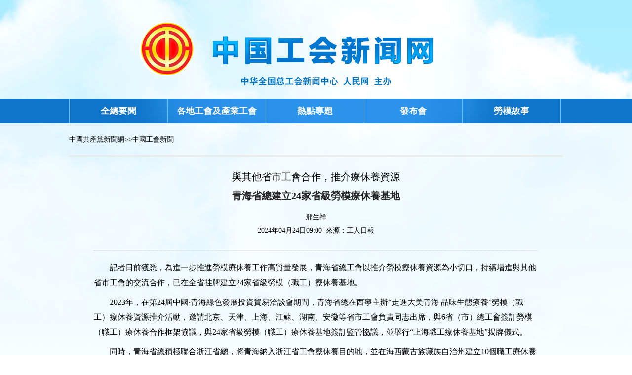

--- FILE ---
content_type: text/html
request_url: http://acftu.people.com.cn/BIG5/n1/2024/0424/c67502-40222674.html
body_size: 3712
content:
<!DOCTYPE html PUBLIC "-//W3C//DTD XHTML 1.0 Transitional//EN" "http://www.w3.org/TR/xhtml1/DTD/xhtml1-transitional.dtd">
<html xmlns="http://www.w3.org/1999/xhtml">
<head>
<meta http-equiv="content-type" content="text/html;charset=UTF-8"/>
<meta http-equiv="Content-Language" content="utf-8" />
<meta content="all" name="robots" />
<title>青海省總建立24家省級勞模療休養基地--中國工會新聞--人民網 </title>
<meta name="keywords" content="勞模 青海省 基地管理 青海旅游 觀光 大美 精品路線 旅游資源 小切口 常態化" />
<meta name="description" content="記者日前獲悉，為進一步推進勞模療休養工作高質量發展，青海省總工會以推介勞模療休養資源為小切口，持續增進與其他省市工會的交流合作，已在全省挂牌建立24家省級勞模（職工）療休養基地。2023年，在第24屆" />
<meta name="copyright" content="人民網版權所有" />
<meta name="filetype" content="0">
<meta name="publishedtype" content="1">
<meta name="pagetype" content="1">
<meta name="catalogs" content="67502">
<meta name="contentid" content="40222674">
<meta name="publishdate" content="2024-04-24">
<meta name="author" content="104523">
<meta name="editor" content="">
<meta name="source" content="來源：工人日報">
<meta name="sourcetype" content="">
<script src="/img/MAIN/2017/05/117426/js/jquery-1.7.1.min.js" type="text/javascript"></script>
<script src="/img/MAIN/2017/05/117426/js/jcarousellite.js" type="text/javascript"></script>
<script src="/img/MAIN/2017/05/117426/js/main.js" type="text/javascript"></script>

<!-- 調用樣式表 -->
<link rel="stylesheet"  href="/img/MAIN/2017/05/117426/page.css" type="text/css" media="all"  charset="utf-8" />
</head>

<body>
<!--top-->
<div class="top01 clearfix"></div>
<div class="clearfix nav withe">
    <div class="w1000 clearfix">
       
       <ul id="sddm" class="clearfix">
        <li><a href="http://acftu.people.com.cn/BIG5/67560/index.html" target="_blank">全總要聞</a></li>
<li><a href="http://acftu.people.com.cn/BIG5/121801/index.html" target="_blank">各地工會及產業工會</a></li>
<li><a href="http://acftu.people.com.cn/BIG5/67580/index.html" target="_blank">熱點專題</a></li>
<li><a href="http://acftu.people.com.cn/BIG5/67633/392912/index.html" target="_blank">發布會</a></li>
<li><a href="http://acftu.people.com.cn/BIG5/67576/index.html" target="_blank">勞模故事</a></li>

      </ul>

    </div>
</div>


<!--top end-->


<div class="w1000 clearfix lujing"><a href="http://cpc.people.com.cn/" class="clink">中國共產黨新聞網</a>&gt;&gt;<a href="http://acftu.people.com.cn/" class="clink">中國工會新聞</a></div>
<!--p3-->
<div class="clearfix w1000 text_con">
  <div class="text_con_lt">

        
      <div class="text_c">
       <h3 class="pre">與其他省市工會合作，推介療休養資源</h3>
       <h1>青海省總建立24家省級勞模療休養基地</h1>
       <h4 class="sub"></h4>
       <p class="sou">邢生祥</p>
	   <p class="sou text_dot_line">2024年04月24日09:00&nbsp;&nbsp;來源：<a href="http://www.workercn.cn/papers/grrb/2024/04/24/2/news-4.html" target="_blank">工人日報</a></p>

	   <!--正文圖-->
	   <div class="text_img"></div>
	   <!--結束正文圖-->
	   <div class="show_text">
	     <body>
 <p style="text-indent: 2em;">記者日前獲悉，為進一步推進勞模療休養工作高質量發展，青海省總工會以推介勞模療休養資源為小切口，持續增進與其他省市工會的交流合作，已在全省挂牌建立24家省級勞模（職工）療休養基地。</p> 
 <p style="text-indent: 2em;">2023年，在第24屆中國·青海綠色發展投資貿易洽談會期間，青海省總在西寧主辦“走進大美青海 品味生態療養”勞模（職工）療休養資源推介活動，邀請北京、天津、上海、江蘇、湖南、安徽等省市工會負責同志出席，與6省（市）總工會簽訂勞模（職工）療休養合作框架協議，與24家省級勞模（職工）療休養基地簽訂監管協議，並舉行“上海職工療休養基地”揭牌儀式。</p> 
 <p style="text-indent: 2em;">同時，青海省總積極聯合浙江省總，將青海納入浙江省工會療休養目的地，並在海西蒙古族藏族自治州建立10個職工療休養基地。青海省總還與浙江省援青指揮部、青海省文旅廳聯合舉辦“大美青海·魅力海西”工會療休養精品路線推介會，通過組織青海旅游企業到浙江推介精品路線和觀光資源，協商安排浙江各級工會組織32萬人次療休養對象到青海旅游、觀光、休養，充分利用旅游資源差異性，促進青浙兩省交往交流交融，帶動青海旅游產業快速健康發展。</p> 
 <p style="text-indent: 2em;">青海省總工會相關負責人表示，為進一步加強和規范全省工會勞模（職工）療休養基地建設與管理，實現勞模（職工）療休養工作制度化、規范化、常態化，省總還研究制定了《青海省工會勞模（職工）療休養基地管理辦法（試行）》，推動工會療休養事業健康發展。</p>
</body><div class="zdfy clearfix"></div><center><table border="0" align="center" width="40%"><tr></tr></table></center>
	   </div>
       <div class="text_img"></div>
	   <div class="edit">(責編：皮博、蔡雨荷)</div>
       
       <div class="fx">
       <div id="ops_share"></div>
		 <script src="http://www.people.com.cn/img/2016wb/share_qr.min.js" charset="utf-8"></script>
         </div>
       </div>
    <!--結束正文-->
   </div>

  <div class="fr">
    
     <div></div>
     
     <div></div>
     
  </div>
</div>
<!--p3 end-->


<div class=" w1000" style="border-bottom:#e9e9e9 3px solid; padding-top:15px;"></div>

<!--底部背景色-->
<div class="linksbg clearfix">
  <!--分站與友情鏈接-->
  <!--版權-->
  <footer class="clearfix">
<p><a href="http://www.people.com.cn/BIG5/1018/22259/index.html" target="_blank">人民日報社概況</a>
<span class="xian">|</span>
<a href="http://www.people.com.cn/BIG5/50142/420117/index.html" target="_blank">關於人民網</a>
<span class="xian">|</span>
<a href="http://hr.peopledaily.com.cn/" target="_blank">報社招聘</a>
<span class="xian">|</span>
<a href="http://job.people.com.cn/" target="_blank">招聘英才</a>
<span class="xian">|</span>
<a href="http://www.people.com.cn/BIG5/208743/403202/index.html" target="_blank">廣告服務</a>
<span class="xian">|</span>
<a href="http://www.people.com.cn/BIG5/208743/403202/403212/index.html" target="_blank">合作加盟</a>
<span class="xian">|</span>
<a href="http://gonggao.people.com.cn/" target="_blank">供稿服務</a>
<span class="xian">|</span>
<a href="http://data.people.com.cn/" target="_blank">數據服務</a>
<span class="xian">|</span>
<a href="http://www.people.com.cn/n/2013/1227/c373005-23961344.html" target="_blank">網站聲明</a>
<span class="xian">|</span>
<a href="http://www.people.com.cn/n1/2019/0308/c420117-30965009.html" target="_blank">網站律師</a>
<span class="xian">|</span>
<a href="http://sso.people.com.cn/resource/html/userInforPro.html" target="_blank">信息保護</a>
<span class="xian">|</span>
<a href="http://kf.people.com.cn/" target="_blank">聯系我們</a></p>
<p>人民日報違法和不良信息舉報電話：010-65363263&nbsp;&nbsp;&nbsp;&nbsp;舉報郵箱：<a href="mailto:jubao@people.cn" target="_blank">jubao@people.cn</a></p>
<p>人民網服務郵箱：<a href="mailto:kf@people.cn" target="_blank">kf@people.cn</a>&nbsp;&nbsp;&nbsp;&nbsp;違法和不良信息舉報電話：010-65363636&nbsp;&nbsp;&nbsp;&nbsp;舉報郵箱：<a href="mailto:rmwjubao@people.cn" target="_blank">rmwjubao@people.cn</a></p>
<p><a href="http://www.people.com.cn/img/2014xuke/2018hlwxw.html" target="_blank">互聯網新聞信息服務許可証10120170001</a>&nbsp;&nbsp;|&nbsp;&nbsp;<a href="http://www.people.com.cn/img/2014xuke/2018zzdxxkz.html" target="_blank">增值電信業務經營許可証B1-20060139</a>&nbsp;&nbsp;|&nbsp;&nbsp;<a href="http://www.people.com.cn/img/2019peopleindex/html/gbds2019.html" target="_blank">廣播電視節目制作經營許可証（廣媒）字第172號</a></p>
<p><a href="http://www.people.com.cn/img/2011zzzs/2018xxwlcb.htm" target="_blank">信息網絡傳播視聽節目許可証0104065</a>&nbsp;|&nbsp;<a href="http://www.people.com.cn/img/2014xuke/2018wlwh.html" target="_blank">網絡文化經營許可証 京網文[2020]5494-1075號</a>&nbsp;|&nbsp;<a href="http://www.people.com.cn/img/2014xuke/2018wlcb.html" target="_blank">網絡出版服務許可証（京）字121號</a>&nbsp;|&nbsp;<a href="http://www.people.com.cn/img/2014xuke/2018icp.html" target="_blank">京ICP証000006號</a>|&nbsp;<a href="http://www.beian.gov.cn/portal/registerSystemInfo?recordcode=11000002000008" target="_blank">京公網安備11000002000008號</a></p>
<p class="mt30">人 民 網 版 權 所 有 ，未 經 書 面 授 權 禁 止 使 用<br />Copyright &copy; 1997-2024 by www.people.com.cn. all rights reserved</p>
<p class="mt30">
<a href="http://www.piyao.org.cn/" target="_blank"><img src="/img/2020peopleindex/img/copy_py2.png" width="175" alt=""></a>
<a href="http://www.people.com.cn/img/2014xuke/2018icp.html" target="_blank"><img src="/img/2020peopleindex/img/copy_icon1.png" style="margin-left:15px" alt=""></a>
<a href="https://ss.knet.cn/verifyseal.dll?sn=e12050911010020686307708&ct=df&a=1&pa=980951" target="_blank"><img src="/img/2020peopleindex/img/copy_icon2.png" style="margin-left:15px" alt=""></a>
<a href="http://si.trustutn.org/info?sn=470170320027574551118&certType=1" target="_blank"><img src="/img/2020peopleindex/img/copy_icon3.png" style="margin-left:15px" alt=""></a>
<a href="http://www.itrust.org.cn/home/index/itrust_certifi/wm/2710933198.html" target="_blank"><img src="/img/2020peopleindex/img/copy_icon4.png" style="margin-left:15px" alt=""></a>
</p>
</footer>
</div>


<script src="/css/2010tianrun/webdig_test.js" language="javascript" type="text/javascript"></script>
<img src="http://counter.people.cn:8000/c.gif?id=40222674" width=0 height=0 style="display:none;">
</body>
</html>